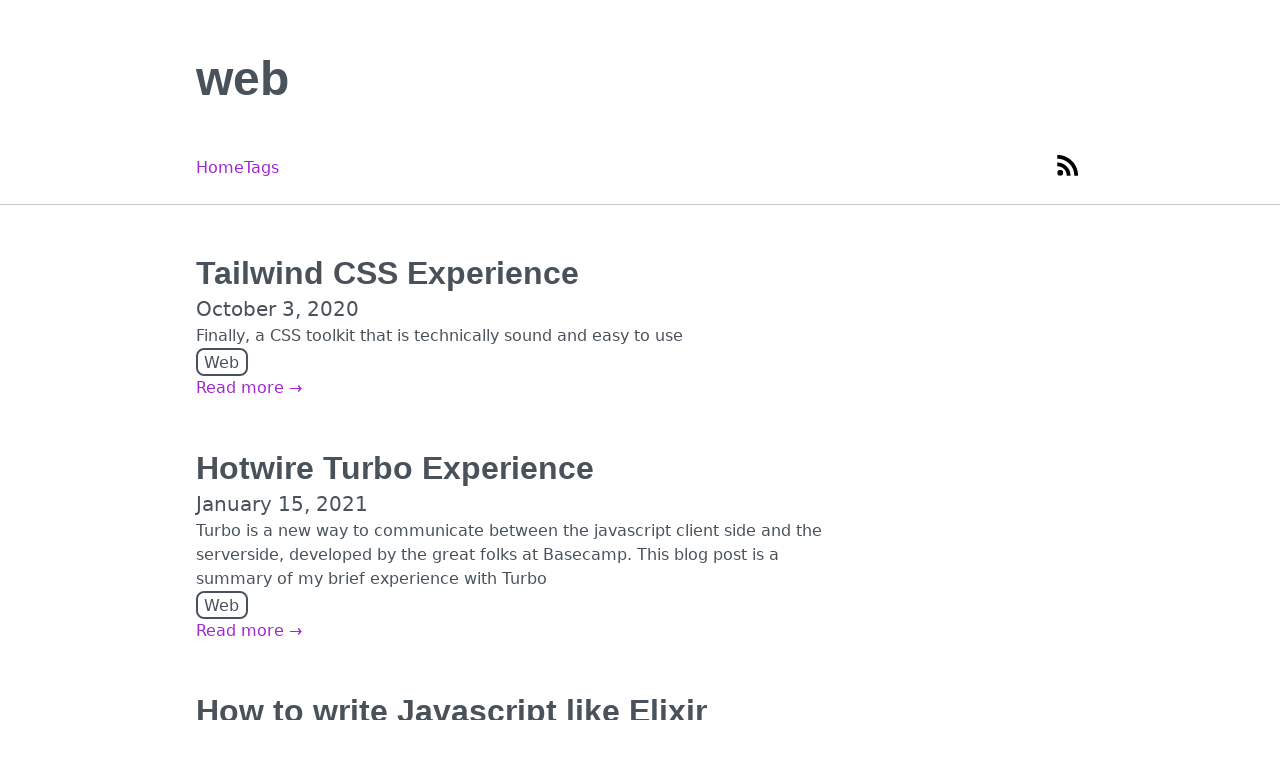

--- FILE ---
content_type: text/html; charset=utf-8
request_url: https://blog.roastidio.us/tags/web/
body_size: 1823
content:
<!doctype html>
<html lang="en" data-color-mode="auto" data-light-theme="light" data-dark-theme="dark">
  <head>
    <meta charset="utf-8">
    <meta name='viewport' content='width=device-width'>

    <title>web</title>
    <meta name='description' content="A blog dedicated to the ideas behind Roastidio.us">
    <meta name="theme-color" content="#ffffff"/>
    
    <meta name="google-site-verification" content="" />

    <meta property="og:title" content="web">
    <meta property="og:description" content="A blog dedicated to the ideas behind Roastidio.us">

    <meta property="og:site_name" content="Roastidio.us Blog">
    
    <meta name="twitter:card" content="summary_large_image">
  
    <meta property="og:image" content="https://blog.roastidio.us/assets/img/windows.jpg">
    <meta name="twitter:image" content="https://blog.roastidio.us/assets/img/windows.jpg">

    <link rel="canonical" href="https://blog.roastidio.us/tags/web/">
    <link rel="alternate" type="application/rss+xml" title="Subscribe to Roastidio.us Blog" href="https://blog.roastidio.us/feed.xml" />

    <link href="/assets/styles/prism-okaidia.css" rel="stylesheet">
    <link href="/assets/styles/style.css" rel="stylesheet" />
  </head>

  <body>
    
<main>

  
<div class="wrapper">
  <h1>web</h1>
</div>
  
<nav class="site-nav">
  <div class="contents | wrapper">
    <ul role="list">
      <li><a href="/">Home</a></li>
      <li><a href="/tags">Tags</a></li>
    </ul>
    <ul role="list">
      <li>
	<a href="/feed.xml">
	  <svg xmlns="http://www.w3.org/2000/svg" height="32px" width="32px" viewBox="0 0 24 24">
	    <circle cx="6.18" cy="17.82" r="2.18"/>
	    <path id="scale" d="M4 4.44v2.83c7.03 0 12.73 5.7 12.73 12.73h2.83c0-8.59-6.97-15.56-15.56-15.56zm0 5.66v2.83c3.9 0 7.07 3.17 7.07 7.07h2.83c0-5.47-4.43-9.9-9.9-9.9z"/>
	  </svg>
	</a>
      </li>

      

      

      
    </ul>
  </div>
</nav>


  

<div class="wrapper flow">
  
    <article class="article-preview | flow">
      <h2>
        <a href="/posts/tailwind_css/">Tailwind CSS Experience</a>
      </h2>
      <time datetime=" 2020-10-03">October 3, 2020</time>
      <p>Finally, a CSS toolkit that is technically sound and easy to use</p>

      <div>
           
        <a href="/tags/web" class="tag">web</a>
         
      </div>

      <div>
        <a href="/posts/tailwind_css/">Read more →</a>
      </div>
    </article>
  
    <article class="article-preview | flow">
      <h2>
        <a href="/posts/hotwire_turbo/">Hotwire Turbo Experience</a>
      </h2>
      <time datetime=" 2021-01-15">January 15, 2021</time>
      <p>Turbo is a new way to communicate between the javascript client side and the serverside, developed by the great folks at Basecamp. This blog post is a summary of my brief experience with Turbo</p>

      <div>
           
        <a href="/tags/web" class="tag">web</a>
         
      </div>

      <div>
        <a href="/posts/hotwire_turbo/">Read more →</a>
      </div>
    </article>
  
    <article class="article-preview | flow">
      <h2>
        <a href="/posts/how_to_write_javascript_like_elixir/">How to write Javascript like Elixir</a>
      </h2>
      <time datetime=" 2021-03-22">March 22, 2021</time>
      <p>Javascript has a concurrent programming model that centers around promises, async functions and the await primitive. However, I want to use the conceptually simpler and more robust actor model that is widely used in the Elixir/Erlang world. Can I do it? Let's find out.</p>

      <div>
           
        <a href="/tags/web" class="tag">web</a>
         
      </div>

      <div>
        <a href="/posts/how_to_write_javascript_like_elixir/">Read more →</a>
      </div>
    </article>
  
    <article class="article-preview | flow">
      <h2>
        <a href="/posts/modal_is_considered_harmful/">Modal is considered harmful</a>
      </h2>
      <time datetime=" 2021-06-09">June 9, 2021</time>
      <p>Modal is a way to mimic a pop-up window in a webpage. Instead of a real native pop-up with all the annoying nature in it, a modal is implemented with HTML/CSS/Javascript, so it is actually just a part of the page, and only looks like a modal dialog. They are everywhere; but do they really make sense now?</p>

      <div>
           
        <a href="/tags/web" class="tag">web</a>
         
      </div>

      <div>
        <a href="/posts/modal_is_considered_harmful/">Read more →</a>
      </div>
    </article>
  
    <article class="article-preview | flow">
      <h2>
        <a href="/posts/deploy_32bit_on_flyio/">Deploy a 32bit application to fly.io</a>
      </h2>
      <time datetime=" 2021-11-20">November 20, 2021</time>
      <p>fly.io gives you upto 3 256MB VMs in the free tier. 256MB is not a whole lot for a modern application; How to make the most use of it? You may want to deploy in 32 bit.</p>

      <div>
           
        <a href="/tags/web" class="tag">web</a>
         
      </div>

      <div>
        <a href="/posts/deploy_32bit_on_flyio/">Read more →</a>
      </div>
    </article>
  
    <article class="article-preview | flow">
      <h2>
        <a href="/posts/pass_data_between_websites/">Pass data from site A to site B</a>
      </h2>
      <time datetime=" 2023-01-19">January 19, 2023</time>
      <p>How to pass data between 2 websites, with no trust or shared secret established between the 2 websites?</p>

      <div>
           
        <a href="/tags/web" class="tag">web</a>
         
      </div>

      <div>
        <a href="/posts/pass_data_between_websites/">Read more →</a>
      </div>
    </article>
  
    <article class="article-preview | flow">
      <h2>
        <a href="/posts/spa_history_hash_links/">SPA, History API, and hash links</a>
      </h2>
      <time datetime=" 2024-10-05">October 5, 2024</time>
      <p>How I relunctantly adopted a SPA style for roastidio.us web site and my struggle with backward and forward navigations</p>

      <div>
           
        <a href="/tags/web" class="tag">web</a>
         
      </div>

      <div>
        <a href="/posts/spa_history_hash_links/">Read more →</a>
      </div>
    </article>
  
</div>


</main>



  </body>
</html>


--- FILE ---
content_type: text/css; charset=utf-8
request_url: https://blog.roastidio.us/assets/styles/style.css
body_size: 2785
content:
/* Box sizing rules */
*,
*::before,
*::after {
  box-sizing: border-box;
}

/* Remove default margin */
body,
h1,
h2,
h3,
h4,
p,
figure,
blockquote,
dl,
dd {
  margin: 0;
}

/* Remove list styles on ul, ol elements with a list role, which suggests
 * default styling will be removed
 */
ul[role=list],
ol[role=list] {
  list-style: none;
}

html:focus-within {
  scroll-behavior: smooth;
}

body {
  min-height: 100vh;
  text-rendering: optimizeSpeed;
  line-height: 1.5;
}

/* A elements that don't have a class get default styles */
a:not([class]) {
  text-decoration-skip-ink: auto;
}

img,
picture {
  max-width: 100%;
  display: block;
}

/* Inherit fonts for inputs and buttons */
input,
button,
textarea,
select {
  font: inherit;
}

/* Remove all animations and transitions for people that prefer not to see them */
@media (prefers-reduced-motion: reduce) {
  html:focus-within {
    scroll-behavior: auto;
  }
  *,
  *::before,
  *::after {
    animation-duration: 0.01ms !important;
    animation-iteration-count: 1 !important;
    transition-duration: 0.01ms !important;
    scroll-behavior: auto !important;
  }
}
:root,
[data-color-mode=dark][data-dark-theme=dark] {
  --color-text-primary: #ccc;
  --color-text-secondary: #ececec;
  --color-text-link: #cb7ee7;
  --color-text-code: #f8f8f2;
  --color-text-inverted: #191c1f;
  --color-bg-primary: #191c1f;
  --color-bg-secondary: #292929;
  --color-bg-code: #1f2937;
  --color-border-primary: #333;
  --color-border-secondary: #000;
  --color-state-hover-link: #c46de3;
  --color-button-text: var(--color-text-primary);
  --color-button-bg: var(--color-bg-secondary);
  --color-button-hover-text: var(--color-text-hover-link);
  --color-button-hover-bg: #3d0e4e;
  --color-tag-text: var(--color-text-primary);
  --color-tag-bg-hover: var(--color-text-link);
  --color-tag-text-hover: #191c1f;
  --color-tag-border-hover: #b13eda;
}

@media (prefers-color-scheme: light) {
  [data-color-mode=auto][data-light-theme=dark] {
    --color-text-primary: #ccc;
    --color-text-secondary: #ececec;
    --color-text-link: #cb7ee7;
    --color-text-code: #f8f8f2;
    --color-text-inverted: #191c1f;
    --color-bg-primary: #191c1f;
    --color-bg-secondary: #292929;
    --color-bg-code: #1f2937;
    --color-border-primary: #333;
    --color-border-secondary: #000;
    --color-state-hover-link: #c46de3;
    --color-button-text: var(--color-text-primary);
    --color-button-bg: var(--color-bg-secondary);
    --color-button-hover-text: var(--color-text-hover-link);
    --color-button-hover-bg: #3d0e4e;
    --color-tag-text: var(--color-text-primary);
    --color-tag-bg-hover: var(--color-text-link);
    --color-tag-text-hover: #191c1f;
    --color-tag-border-hover: #b13eda;
  }
}
@media (prefers-color-scheme: dark) {
  [data-color-mode=auto][data-dark-theme=dark] {
    --color-text-primary: #ccc;
    --color-text-secondary: #ececec;
    --color-text-link: #cb7ee7;
    --color-text-code: #f8f8f2;
    --color-text-inverted: #191c1f;
    --color-bg-primary: #191c1f;
    --color-bg-secondary: #292929;
    --color-bg-code: #1f2937;
    --color-border-primary: #333;
    --color-border-secondary: #000;
    --color-state-hover-link: #c46de3;
    --color-button-text: var(--color-text-primary);
    --color-button-bg: var(--color-bg-secondary);
    --color-button-hover-text: var(--color-text-hover-link);
    --color-button-hover-bg: #3d0e4e;
    --color-tag-text: var(--color-text-primary);
    --color-tag-bg-hover: var(--color-text-link);
    --color-tag-text-hover: #191c1f;
    --color-tag-border-hover: #b13eda;
  }
}
:root,
[data-color-mode=light][data-light-theme=light] {
  --color-text-primary: #49525a;
  --color-text-secondary: #292929;
  --color-text-link: #a127ce;
  --color-text-code: #f8f8f2;
  --color-text-inverted: #fff;
  --color-bg-primary: #fff;
  --color-bg-secondary: #efefef;
  --color-bg-code: #1f2937;
  --color-border-primary: #ccc;
  --color-border-secondary: #ccc;
  --color-state-hover-link: #c46de3;
  --color-button-text: var(--color-text-primary);
  --color-button-bg: var(--color-bg-secondary);
  --color-button-hover-text: var(--color-text-primary);
  --color-button-hover-bg: #f6e9fb;
  --color-tag-text: var(--color-text-primary);
  --color-tag-bg-hover: var(--color-text-link);
  --color-tag-text-hover: #fff;
  --color-tag-border-hover: #c46de3;
}

@media (prefers-color-scheme: light) {
  [data-color-mode=auto][data-light-theme=light] {
    --color-text-primary: #49525a;
    --color-text-secondary: #292929;
    --color-text-link: #a127ce;
    --color-text-code: #f8f8f2;
    --color-text-inverted: #fff;
    --color-bg-primary: #fff;
    --color-bg-secondary: #efefef;
    --color-bg-code: #1f2937;
    --color-border-primary: #ccc;
    --color-border-secondary: #ccc;
    --color-state-hover-link: #c46de3;
    --color-button-text: var(--color-text-primary);
    --color-button-bg: var(--color-bg-secondary);
    --color-button-hover-text: var(--color-text-primary);
    --color-button-hover-bg: #f6e9fb;
    --color-tag-text: var(--color-text-primary);
    --color-tag-bg-hover: var(--color-text-link);
    --color-tag-text-hover: #fff;
    --color-tag-border-hover: #c46de3;
  }
}
@media (prefers-color-scheme: dark) {
  [data-color-mode=auto][data-dark-theme=light] {
    --color-text-primary: #49525a;
    --color-text-secondary: #292929;
    --color-text-link: #a127ce;
    --color-text-code: #f8f8f2;
    --color-text-inverted: #fff;
    --color-bg-primary: #fff;
    --color-bg-secondary: #efefef;
    --color-bg-code: #1f2937;
    --color-border-primary: #ccc;
    --color-border-secondary: #ccc;
    --color-state-hover-link: #c46de3;
    --color-button-text: var(--color-text-primary);
    --color-button-bg: var(--color-bg-secondary);
    --color-button-hover-text: var(--color-text-primary);
    --color-button-hover-bg: #f6e9fb;
    --color-tag-text: var(--color-text-primary);
    --color-tag-bg-hover: var(--color-text-link);
    --color-tag-text-hover: #fff;
    --color-tag-border-hover: #c46de3;
  }
}
[data-color-mode] {
  color: var(--color-text-primary);
  background-color: var(--color-bg-canvas);
}

:root {
  --size-prose: 65ch;
}

body {
  font-family: system-ui, -apple-system, Segoe UI, Roboto, Helvetica, Arial, sans-serif, Apple Color Emoji, Segoe UI Emoji;
  color: var(--color-text-primary);
  background-color: var(--color-bg-primary);
}

main {
  padding-bottom: 3em;
}

a {
  color: var(--color-text-link);
  text-decoration: none;
}
a:hover {
  text-decoration: underline;
  text-decoration-color: var(--color-text-primary);
}

p,
li,
blockquote {
  max-width: var(--size-prose);
}

time {
  font-size: 1.25em;
}

h1,
h2,
h3,
h4,
h5 {
  margin: 3rem 0 1.38rem;
  font-family: "Poppins", sans-serif;
  font-weight: 900;
  line-height: 1.3;
}
h1 > small,
h2 > small,
h3 > small,
h4 > small,
h5 > small {
  font-weight: 400;
  font-size: 0.68em;
}
h1 > a,
h2 > a,
h3 > a,
h4 > a,
h5 > a {
  color: var(--color-text-primary);
}
h1 > a:hover, h1 > a:focus,
h2 > a:hover,
h2 > a:focus,
h3 > a:hover,
h3 > a:focus,
h4 > a:hover,
h4 > a:focus,
h5 > a:hover,
h5 > a:focus {
  color: var(--color-text-link);
}

h1 {
  font-size: 3em;
}

h2 {
  font-size: 2em;
}

h3 {
  font-size: 1.6em;
}

h4 {
  font-size: 1.25em;
}

blockquote {
  margin-left: 1rem;
  border-left: 4px solid var(--color-border-primary);
  padding-left: 1rem;
}

code {
  background: var(--color-bg-code);
  color: var(--color-text-code);
  border-radius: 2px;
  padding: 0.2em 0.35em;
}

code::before,
code::after {
  content: "";
}

picture > img {
  max-width: 100%;
}

a[aria-disabled=true] {
  pointer-events: none;
  filter: saturate(0);
}

.icon {
  display: inline-block;
  vertical-align: text-top;
  fill: currentColor;
  width: 1em;
  height: 1em;
  vertical-align: -0.125em;
}

button,
input:not([type=checkbox]):not([type=radio]),
input[type=range],
select,
textarea {
  -webkit-appearance: none;
}

button,
input[type=button],
input[type=checkbox],
input[type=radio],
input[type=range],
input[type=reset],
input[type=submit],
select {
  cursor: pointer;
}

button,
input[type=button],
input[type=reset],
input[type=submit] {
  padding-right: 30px;
  padding-left: 30px;
}

button {
  color: var(--color-button-text);
  background-color: var(--color-button-bg);
  font-family: inherit;
  font-size: inherit;
  margin-right: 6px;
  margin-bottom: 6px;
  padding: 10px;
  border: none;
  border-radius: 6px;
  outline: none;
}
button:hover, button:focus {
  color: var(--color-button-hover-text);
  background-color: var(--color-button-hover-bg);
}

.header-anchor {
  color: grey !important;
  text-decoration: none !important;
}

.giscus iframe {
  width: 100%;
}

:not(pre) > code[class*=language-],
pre[class*=language-],
pre:not([class*=language-]) > code {
  background: var(--color-bg-code);
  color: var(--color-text-code);
  max-width: min(44rem, 100%);
  border: 1px solid var(--color-border-secondary);
  padding: 0.8em 1em;
  margin: revert;
}
:not(pre) > code[class*=language-] > code,
pre[class*=language-] > code,
pre:not([class*=language-]) > code > code {
  padding: 0;
}

pre:not([class*=language-]) > code {
  display: block;
  overflow: auto;
  border-radius: 0.3em;
}

.comments {
  font-size: 1.25rem;
}

textarea {
  width: 100%;
  height: 6rem;
  color: var(--color-text-primary);
  margin-bottom: 0.5rem;
}

.flow > * + *:not(h1, h2, h3, h4, h5) {
  margin-top: var(--flow-space, 1em);
}

.gap-left-100 {
  margin-left: 0.512em;
}

.gap-right-100 {
  margin-right: 0.512em;
}

.gap-top-100 {
  margin-top: 0.512em;
}

.gap-bottom-100 {
  margin-bottom: 0.512em;
}

.gap-left-200 {
  margin-left: 0.64em;
}

.gap-right-200 {
  margin-right: 0.64em;
}

.gap-top-200 {
  margin-top: 0.64em;
}

.gap-bottom-200 {
  margin-bottom: 0.64em;
}

.gap-left-300 {
  margin-left: 0.8em;
}

.gap-right-300 {
  margin-right: 0.8em;
}

.gap-top-300 {
  margin-top: 0.8em;
}

.gap-bottom-300 {
  margin-bottom: 0.8em;
}

.gap-left-400 {
  margin-left: 1em;
}

.gap-right-400 {
  margin-right: 1em;
}

.gap-top-400 {
  margin-top: 1em;
}

.gap-bottom-400 {
  margin-bottom: 1em;
}

.gap-left-500 {
  margin-left: 1.25em;
}

.gap-right-500 {
  margin-right: 1.25em;
}

.gap-top-500 {
  margin-top: 1.25em;
}

.gap-bottom-500 {
  margin-bottom: 1.25em;
}

.gap-left-600 {
  margin-left: 1.6em;
}

.gap-right-600 {
  margin-right: 1.6em;
}

.gap-top-600 {
  margin-top: 1.6em;
}

.gap-bottom-600 {
  margin-bottom: 1.6em;
}

.gap-left-700 {
  margin-left: 2em;
}

.gap-right-700 {
  margin-right: 2em;
}

.gap-top-700 {
  margin-top: 2em;
}

.gap-bottom-700 {
  margin-bottom: 2em;
}

.gap-left-800 {
  margin-left: 3em;
}

.gap-right-800 {
  margin-right: 3em;
}

.gap-top-800 {
  margin-top: 3em;
}

.gap-bottom-800 {
  margin-bottom: 3em;
}

.gap-left-900 {
  margin-left: 3.81em;
}

.gap-right-900 {
  margin-right: 3.81em;
}

.gap-top-900 {
  margin-top: 3.81em;
}

.gap-bottom-900 {
  margin-bottom: 3.81em;
}

.gap-left-1000 {
  margin-left: 4.76em;
}

.gap-right-1000 {
  margin-right: 4.76em;
}

.gap-top-1000 {
  margin-top: 4.76em;
}

.gap-bottom-1000 {
  margin-bottom: 4.76em;
}

.pad-left-100 {
  padding-left: 0.512em;
}

.pad-right-100 {
  padding-right: 0.512em;
}

.pad-top-100 {
  padding-top: 0.512em;
}

.pad-bottom-100 {
  padding-bottom: 0.512em;
}

.pad-left-200 {
  padding-left: 0.64em;
}

.pad-right-200 {
  padding-right: 0.64em;
}

.pad-top-200 {
  padding-top: 0.64em;
}

.pad-bottom-200 {
  padding-bottom: 0.64em;
}

.pad-left-300 {
  padding-left: 0.8em;
}

.pad-right-300 {
  padding-right: 0.8em;
}

.pad-top-300 {
  padding-top: 0.8em;
}

.pad-bottom-300 {
  padding-bottom: 0.8em;
}

.pad-left-400 {
  padding-left: 1em;
}

.pad-right-400 {
  padding-right: 1em;
}

.pad-top-400 {
  padding-top: 1em;
}

.pad-bottom-400 {
  padding-bottom: 1em;
}

.pad-left-500 {
  padding-left: 1.25em;
}

.pad-right-500 {
  padding-right: 1.25em;
}

.pad-top-500 {
  padding-top: 1.25em;
}

.pad-bottom-500 {
  padding-bottom: 1.25em;
}

.pad-left-600 {
  padding-left: 1.6em;
}

.pad-right-600 {
  padding-right: 1.6em;
}

.pad-top-600 {
  padding-top: 1.6em;
}

.pad-bottom-600 {
  padding-bottom: 1.6em;
}

.pad-left-700 {
  padding-left: 2em;
}

.pad-right-700 {
  padding-right: 2em;
}

.pad-top-700 {
  padding-top: 2em;
}

.pad-bottom-700 {
  padding-bottom: 2em;
}

.pad-left-800 {
  padding-left: 3em;
}

.pad-right-800 {
  padding-right: 3em;
}

.pad-top-800 {
  padding-top: 3em;
}

.pad-bottom-800 {
  padding-bottom: 3em;
}

.pad-left-900 {
  padding-left: 3.81em;
}

.pad-right-900 {
  padding-right: 3.81em;
}

.pad-top-900 {
  padding-top: 3.81em;
}

.pad-bottom-900 {
  padding-bottom: 3.81em;
}

.pad-left-1000 {
  padding-left: 4.76em;
}

.pad-right-1000 {
  padding-right: 4.76em;
}

.pad-top-1000 {
  padding-top: 4.76em;
}

.pad-bottom-1000 {
  padding-bottom: 4.76em;
}

.prose {
  max-width: var(--size-prose);
}

.wrapper {
  max-width: 58rem;
  margin-left: auto;
  margin-right: auto;
  padding-left: 1.25rem;
  padding-right: 1.25rem;
}

.article__content p,
.article__content ul,
.article__content ol,
.article__content dd {
  font-size: 1.25em;
  max-width: var(--size-prose);
}

.article__cover {
  width: 100%;
}

.article__improve {
  padding: 1.25em 0;
  margin-top: 1.25em;
  border-top: 2px dashed var(--color-border-primary);
  border-bottom: 2px dashed var(--color-border-primary);
}

.article-preview > h2 {
  margin-bottom: 0;
}

.pagination ul {
  display: flex;
  align-items: center;
  justify-content: center;
  gap: 1.25em;
}

.site-nav {
  border-bottom: 1px solid var(--color-border-primary);
}

.site-nav > .contents {
  height: 4.5em;
  display: flex;
  flex-wrap: wrap;
  align-items: center;
  justify-content: space-between;
}

.site-nav > .contents > ul {
  padding-left: 0;
  display: flex;
  gap: 1em;
}

.tag {
  display: inline-block;
  padding: 0.3rem 0.4rem 0.2rem;
  border-radius: 0.5rem;
  border: 2px solid var(--color-tag-text);
  background: var(--color-tag-bg);
  color: var(--color-tag-text);
  font-weight: 500;
  line-height: 1;
  text-decoration: none !important;
  text-transform: capitalize;
}

.tag:active,
.tag:focus,
.tag:hover {
  transition: 150ms, color 150ms;
  transition-property: background, border-color, color;
}

.tag:focus,
.tag:hover {
  background-color: var(--color-tag-bg-hover);
  border-color: var(--color-tag-border-hover);
  color: var(--color-tag-text-hover);
}